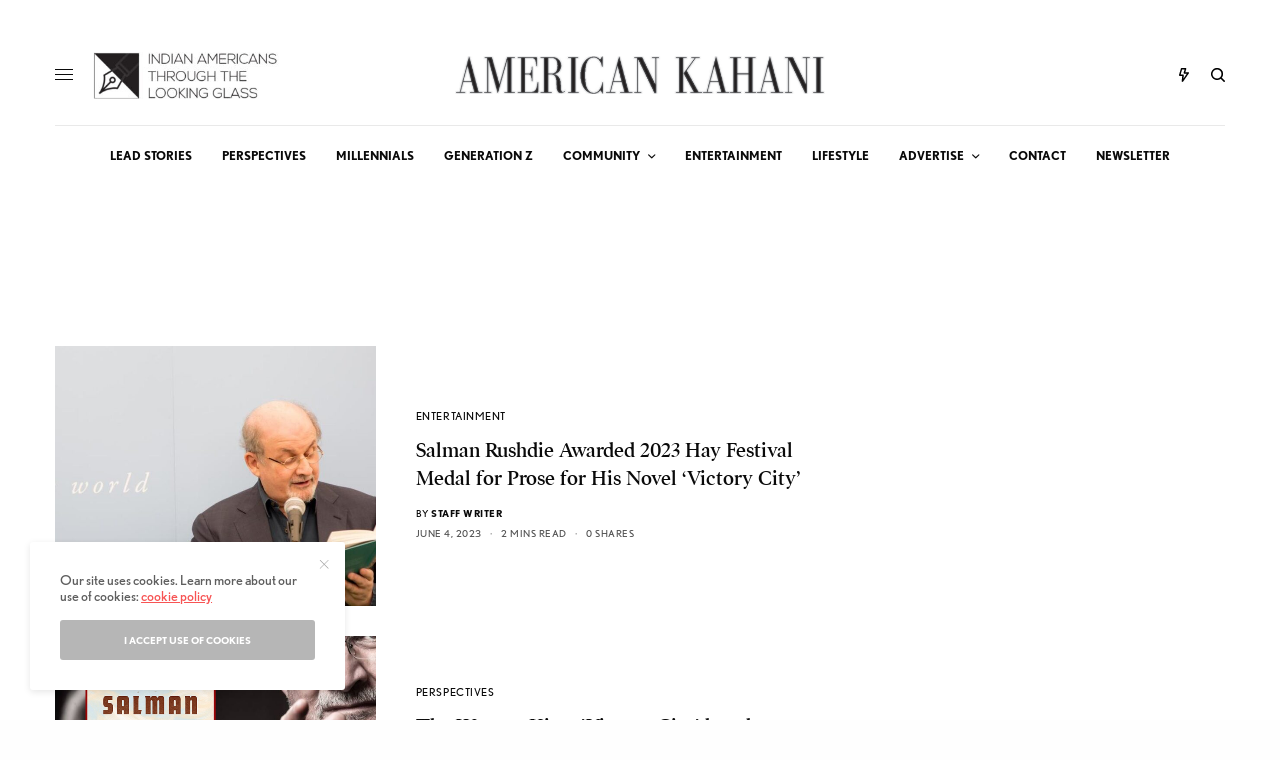

--- FILE ---
content_type: text/html; charset=utf-8
request_url: https://www.google.com/recaptcha/api2/aframe
body_size: 266
content:
<!DOCTYPE HTML><html><head><meta http-equiv="content-type" content="text/html; charset=UTF-8"></head><body><script nonce="S8_7t9ilKNVL5EFd0KsbVg">/** Anti-fraud and anti-abuse applications only. See google.com/recaptcha */ try{var clients={'sodar':'https://pagead2.googlesyndication.com/pagead/sodar?'};window.addEventListener("message",function(a){try{if(a.source===window.parent){var b=JSON.parse(a.data);var c=clients[b['id']];if(c){var d=document.createElement('img');d.src=c+b['params']+'&rc='+(localStorage.getItem("rc::a")?sessionStorage.getItem("rc::b"):"");window.document.body.appendChild(d);sessionStorage.setItem("rc::e",parseInt(sessionStorage.getItem("rc::e")||0)+1);localStorage.setItem("rc::h",'1769233162321');}}}catch(b){}});window.parent.postMessage("_grecaptcha_ready", "*");}catch(b){}</script></body></html>